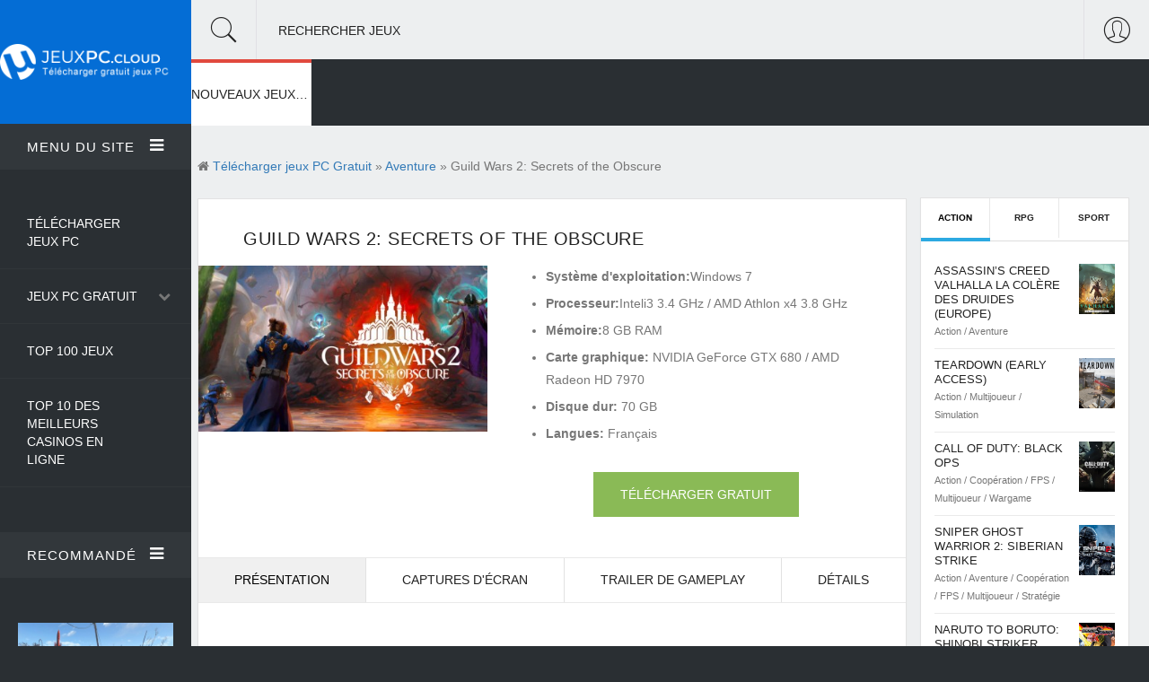

--- FILE ---
content_type: text/html; charset=utf-8
request_url: https://jeuxpc.cloud/181637-guild-wars-2-secrets-of-the-obscure.html
body_size: 11754
content:
<!DOCTYPE html>
<!--[if lt IE 7]><html class="no-js lt-ie9 lt-ie8 lt-ie7"><![endif]-->
<!--[if IE 7]><html class="no-js lt-ie9 lt-ie8"><![endif]-->
<!--[if IE 8]><html class="no-js lt-ie9"><![endif]-->
<!--[if gt IE 8]><!--><html lang="FR" ><!--<![endif]-->
    <head>
		<meta charset="utf-8">
<title>Guild Wars 2: Secrets of the Obscure Télécharger Jeu PC Gratuit</title>
<meta name="description" content="Guild Wars 2: Secrets of the Obscure PC Jeux vidéo gratuit télécharger Version Complete. Guild Wars 2: Secrets of the Obscure Jeu en téléchargement sur PC ou Mac gratuitement en version Française. Guild Wars 2: Secrets of the Obscure Download Torrent Crack - Repack - CorePack.">
<meta name="keywords" content="Guild Wars 2: Secrets of the Obscure télécharger, Guild Wars 2: Secrets of the Obscure Télécharger Jeu PC, Guild Wars 2: Secrets of the Obscure PC gratuit, Guild Wars 2: Secrets of the Obscure Download Torrent">
<meta name="generator" content="DataLife Engine (http://dle-news.ru)">
<meta property="og:site_name" content="Télécharger Jeux PC - Crack. Les nouveaux jeux 2025 gratuit en Français">
<meta property="og:type" content="article">
<meta property="og:title" content="Guild Wars 2: Secrets of the Obscure">
<meta property="og:url" content="https://jeuxpc.cloud/181637-guild-wars-2-secrets-of-the-obscure.html">
<meta property="og:image" content="https://jeuxpc.cloud/uploads/posts/2023-10/1696877237_1.jpg">
<meta property="og:description" content="Description« Guild Wars 2: Secrets of the Obscure » est la toute nouvelle extension de Guild Wars 2.Dans un monde enfin à l'abri de la corruption des dragons ancestraux, de nouvelles menaces émergent en quête de pouvoir. Lancez-vous dans un voyage épique et dévoilez les mystères de la Tour du">
<link rel="search" type="application/opensearchdescription+xml" href="https://jeuxpc.cloud/index.php?do=opensearch" title="Télécharger Jeux PC - Crack. Les nouveaux jeux 2025 gratuit en Français">
<link rel="canonical" href="https://jeuxpc.cloud/181637-guild-wars-2-secrets-of-the-obscure.html">
<link rel="alternate" type="application/rss+xml" title="Télécharger Jeux PC - Crack. Les nouveaux jeux 2025 gratuit en Français" href="https://jeuxpc.cloud/rss.xml">
<link href="/engine/editor/css/default.css?v=e2537" rel="stylesheet" type="text/css">
<script src="/engine/classes/js/jquery.js?v=e2537"></script>
<script src="/engine/classes/js/jqueryui.js?v=e2537" defer></script>
<script src="/engine/classes/js/dle_js.js?v=e2537" defer></script>
<script src="/engine/classes/highslide/highslide.js?v=e2537" defer></script>
<script src="/engine/classes/masha/masha.js?v=e2537" defer></script>
		<meta http-equiv="X-UA-Compatible" content="IE=edge">
        <meta name="HandheldFriendly" content="true">
        <meta name="format-detection" content="telephone=no">
        <meta name="viewport" content="user-scalable=0, initial-scale=1.0, maximum-scale=1.0, width=device-width"> 
        <meta name="apple-mobile-web-app-capable" content="yes">
        <meta name="apple-mobile-web-app-status-bar-style" content="default">

        <link rel="shortcut icon" href="/templates/jeuxpc/images/favicon.png">

        <link rel="stylesheet" href="/templates/jeuxpc/css/engine.css">
        <link rel="stylesheet" href="/templates/jeuxpc/css/highlight.css">
        <link rel="stylesheet" href="/templates/jeuxpc/css/Pe-icon-7-stroke.css">
        <link rel="stylesheet" href="/templates/jeuxpc/css/meanmenu.css">
        <link rel="stylesheet" href="/templates/jeuxpc/css/animate.css">
        <link rel="stylesheet" href="/templates/jeuxpc/css/owl.carousel.css">
        <link rel="stylesheet" href="/templates/jeuxpc/css/owl.theme.css">
        <link rel="stylesheet" href="/templates/jeuxpc/css/lightgallery.min.css">
        <link rel="stylesheet" href="/templates/jeuxpc/css/font-awesome.min.css">
        <link rel="stylesheet" href="/templates/jeuxpc/css/font.css">
        <link rel="stylesheet" href="/templates/jeuxpc/css/bootstrap.min.css">
        <link rel="stylesheet" href="/templates/jeuxpc/css/style.css">
        <link rel="stylesheet" href="/templates/jeuxpc/css/common.css">
        <link rel="stylesheet" href="/templates/jeuxpc/css/responsive.css">
        
        <meta name="google-site-verification" content="5yZhbQFN2csBASLI3P0FB98eQdXKW4t8OMNKA0yc_Yk" />
                        <meta name="msvalidate.01" content="BF4B7A898A34DA05C369ED84D703F9C5" />
        
    </head>
    <body>
       
        <div class="container-fluid" id="container-full">
            <div class="row">

				<div class="col-md-2 no-padding">
    <div id="left-sidebar">
        <div class="sidebar-menu">
            <div class="logo">
                <a href="/"><img src="/templates/jeuxpc/images/logo.png" alt="" /></a>
            </div>

            <div id="menu-area" class="menu-area toogle-sidebar-sections">
                <div class="menu-head">
                    <a href="#0" class="accordion-toggle">Menu du site<span class="toggle-icon"><i class="fa fa-bars"></i></span></a>
                    <div class="accordion-content">
                        <div class="menu-body">
                            <ul>
                                <li><a href="/"> Télécharger Jeux PC</a></li>
                                <li><a href="/">Jeux PC Gratuit</a>
								    <span><i class="fa fa-chevron-down"></i></span>
                                    <ul class="drop-menu">
                                        <li><a href="/autre/">Autre</a></li>
            <li><a href="/arcade/">Arcade</a></li>
            <li><a href="/action/"> Action</a></li>
              <li><a href="/aventure/"> Aventure</a></li>
              <li><a href="/beatem-all/"> Beat'em all</a></li>
                            <li><a href="/cartes-cadeau/">Cartes Cadeau</a></li>
              <li><a href="/coaching/"> Coaching</a></li>
                            <li><a href="/combat/">Combat</a></li>
              <li><a href="/cooperation/">Coopération</a></li>
                            <li><a href="/course/">Course</a></li>
              <li><a href="/fps/">FPS</a></li>
                            <li><a href="/gestion/">Gestion</a></li>
              <li><a href="/mmo/">MMO</a></li>
                            <li><a href="/multijoueur/"> Multijoueur</a></li>
              <li><a href="/plates-formes/">Plates-formes</a></li>
                            <li><a href="/rpg/"> RPG</a></li>
              <li><a href="/shootem-up/">Shoot'em up</a></li>
                            <li><a href="/simulation/"> Simulation</a></li>
              <li><a href="/sport/">Sport</a></li>
                            <li><a href="/strategie/"> Stratégie</a></li>
              <li><a href="/wargame/">Wargame</a></li>
                           
                                       
                                    </ul>
                                </li>
                                 <li><a href="#">Top 100 Jeux</a></li>
                                      <li><a href="https://casinoenlignefr.co/">Top 10 des meilleurs casinos en ligne</a></li>
                             
                              
                            </ul>
                        </div>
                    </div>
                </div>
            </div>

            <div class="latest-post-area toogle-sidebar-sections">
                <div class="latest-post-head">
                    <a href="#0" class="accordion-toggle">Recommandé <span class="toggle-icon"><i class="fa fa-bars"></i></span></a>
                    <div class="accordion-content">
                        <div class="latest-post-body">
                           <div class="post">
    <div class="post-img">
        <div class="img-resp"><a href="https://jeuxpc.cloud/26-fallout-4-goty.html"><img src="/uploads/posts/2020-10/medium/1603814951_fallout-4-goty-edition-wallpaper-1.jpg" alt="Fallout 4 GOTY" alt=""></a></div>
    </div>
    <h3><a href="https://jeuxpc.cloud/26-fallout-4-goty.html">Fallout 4 GOTY </a></h3>
    <span>Action  / Aventure  / FPS  / RPG</span>
</div><div class="post">
    <div class="post-img">
        <div class="img-resp"><a href="https://jeuxpc.cloud/20-the-elder-scrolls-v-skyrim.html"><img src="/uploads/posts/2020-10/medium/1603790013_the-elder-scrolls-v-skyrim-special-edition-wallpaper-1.jpg" alt="The Elder Scrolls V: Skyrim" alt=""></a></div>
    </div>
    <h3><a href="https://jeuxpc.cloud/20-the-elder-scrolls-v-skyrim.html">The Elder Scrolls V: Skyrim </a></h3>
    <span>Action   / Aventure   / RPG</span>
</div><div class="post">
    <div class="post-img">
        <div class="img-resp"><a href="https://jeuxpc.cloud/30-monster-hunter-world.html"><img src="/uploads/posts/2020-10/medium/1603816716_monster-hunter-world-wallpaper-1.jpg" alt="Monster Hunter: World" alt=""></a></div>
    </div>
    <h3><a href="https://jeuxpc.cloud/30-monster-hunter-world.html">Monster Hunter: World </a></h3>
    <span>Action    / Aventure    / Coopération    / Multijoueur    / RPG</span>
</div><div class="post">
    <div class="post-img">
        <div class="img-resp"><a href="https://jeuxpc.cloud/38-football-manager-2021.html"><img src="/uploads/posts/2020-10/medium/1603820858_hp-copy-image-1745x1341_0.jpg" alt="Football Manager 2021" alt=""></a></div>
    </div>
    <h3><a href="https://jeuxpc.cloud/38-football-manager-2021.html">Football Manager 2021 </a></h3>
    <span>Simulation     / Sport</span>
</div><div class="post">
    <div class="post-img">
        <div class="img-resp"><a href="https://jeuxpc.cloud/34-efootball-pes-2021-season-update.html"><img src="/uploads/posts/2020-10/medium/1603817966_efootball-pes-2021-season-update-standard-edition-wallpaper-1.jpg" alt="eFootball PES 2021 Season Update" alt=""></a></div>
    </div>
    <h3><a href="https://jeuxpc.cloud/34-efootball-pes-2021-season-update.html">eFootball PES 2021 Season Update </a></h3>
    <span>Coopération      / Multijoueur      / Simulation      / Sport</span>
</div>
                        </div>
                    </div>
                </div>
            </div>

        </div>
    </div>
</div>

                <div class="col-md-10 no-padding">

                    <div class="top-bar">
    <div class="top-bar-head">

        <div class="search">
            <i class="pe-7s-search showSingle" id="1"></i>
            <p>Rechercher Jeux</p>
        </div>

        <div class="login-user pull-right showSingle" id="2">
            <i class="pe-7s-user"></i>
        </div>

        

    </div>

    <div class="top-bar-body">

        <div class="search-body targetDiv" id="div1"> 
            <form method="post">
                <input type="text" class="form-control no-radius" id="story" name="story" placeholder="Rechercher Jeux">
                <input type="hidden" name="do" value="search">
				<input type="hidden" name="subaction" value="search">
            </form>
        </div>

      
        
        <div class="user-body targetDiv" id="div2">
            <div class="row">
                

<div class="col-md-6">
	<div class="login-account">
		<p>Enter</p>
		<form method="post">
			<div class="form-group">
				<input type="text" class="form-control no-radius" name="login_name" placeholder="Login:">
			</div>
			<div class="input-group">
				<input type="password" class="form-control no-radius" name="login_password" placeholder="password:">
				<span class="input-group-btn">
					<button class="btn btn-default" onclick="submit();" type="submit">OK</button>
				</span>
			</div>
			<input name="login" type="hidden" id="login" value="submit">
		
		</form>
	</div>
</div>

<div class="dashed-divider"></div>



            </div>
        </div>

    </div>
</div>
					<div class="category-nav">
    <div id="mega-menu" class="mega-menu">
        <ul>
            <li id="menu_1" class="mega-menu-li life-style"><a href="/">NOUVEAUX JEUX PC</a>
                
                <ul>
                    <li>
                        <div class="menu-wrapper">
                            <div class="post-tab container-fluid no-padding">
                                    <div class="row margin-zero">
                                        <div class="col-md-3 col-sm-3 no-padding">
                                            <div class="submenu-lists">
                                                <h4>Nouveaux jeux PC <i class="fa fa-gamepad"></i></h4>
                                                <div class="nav">
                                                    <div class="list"><a href="#">Top 100 Jeux</a></div>
                                                   
                                                </div>
                                            </div>
                                        </div>

                                        <div class="col-md-9 col-sm-9">
                                            <div class="tab-content">
                                                <div class="row">
                                                    <div class="col-md-4 col-sm-4  no-padding">
    <div class="menu-post">
        <div class="post">
            <a href="https://jeuxpc.cloud/181861-thief-simulator.html" class="img-resp"><img src="/uploads/posts/2023-10/medium/1697831268_1.jpg" alt="Thief Simulator"></a>
            <h3><a href="https://jeuxpc.cloud/181861-thief-simulator.html">Thief Simulator</a></h3>
        </div>
    </div>
</div><div class="col-md-4 col-sm-4  no-padding">
    <div class="menu-post">
        <div class="post">
            <a href="https://jeuxpc.cloud/181860-darksiders-iii-deluxe-edition.html" class="img-resp"><img src="/uploads/posts/2023-10/medium/1697751074_1.jpg" alt="Darksiders III Deluxe Edition"></a>
            <h3><a href="https://jeuxpc.cloud/181860-darksiders-iii-deluxe-edition.html">Darksiders III Deluxe Edition</a></h3>
        </div>
    </div>
</div><div class="col-md-4 col-sm-4  no-padding">
    <div class="menu-post">
        <div class="post">
            <a href="https://jeuxpc.cloud/181859-marvels-guardians-of-the-galaxy.html" class="img-resp"><img src="/uploads/posts/2023-10/medium/1697750796_1.jpg" alt="Marvel&#039;s Guardians of the Galaxy"></a>
            <h3><a href="https://jeuxpc.cloud/181859-marvels-guardians-of-the-galaxy.html">Marvel&#039;s Guardians of the Galaxy</a></h3>
        </div>
    </div>
</div>
                                                </div>
                                            </div>
                                        </div>
                                    </div>
                            </div>
                        </div>
                    </li>
                </ul>
            </li>
            

        
           




      

           
         
        </ul>
    </div>
</div>

                    <div class="main-content">
					    

                        <div class="main-post-body showfull">
                            <div class="row">
                                <div class="col-md-9 w-100">
                                    <div class="row">
                                        <div class="speedbar" ><i class="fa fa-home"></i> <span itemscope itemtype="https://schema.org/BreadcrumbList"><span itemprop="itemListElement" itemscope itemtype="https://schema.org/ListItem"><meta itemprop="position" content="1"><a href="https://jeuxpc.cloud/" itemprop="item"><span itemprop="name">Télécharger jeux PC Gratuit</span></a></span> &raquo; <span itemprop="itemListElement" itemscope itemtype="https://schema.org/ListItem"><meta itemprop="position" content="2"><a href="https://jeuxpc.cloud/aventure/" itemprop="item"><span itemprop="name">Aventure</span></a></span> &raquo; Guild Wars 2: Secrets of the Obscure</span></div>
                                        <div ><div id='dle-content'>   <div class="single-post">
 
	<div class="article-and-feature post-bottom-content bg-box-shadow each-section" data-scroll-index="0">
		<h1>Guild Wars 2: Secrets of the Obscure</h1>

		

		<div class="single_top">
			<div class="poster_img">
			<a class="highslide" href="https://jeuxpc.cloud/uploads/posts/2023-10/medium/1696877237_1.jpg">
				<img class="img-responsive" src="/uploads/posts/2023-10/medium/1696877237_1.jpg" alt="Guild Wars 2: Secrets of the Obscure">
			</a>
			</div>

			<div class="download_bl">
				<ul>
				    <li><b>Système d'exploitation:</b>Windows 7</li>
				    <li><b>Processeur:</b>Inteli3 3.4 GHz / AMD Athlon x4 3.8 GHz</li>
					<li><b>Mémoire:</b>8 GB RAM</li>
					<li><b>Carte graphique:</b> NVIDIA GeForce GTX 680 / AMD Radeon HD 7970</li>
					<li><b>Disque dur:</b> 70 GB</li>
                    <li><b>Langues:</b> Français</li>
				</ul>

				<div class="download_btns">
					<a href=".download" class="downl btn btn-default btn-green no-radius">TÉLÉCHARGER GRATUIT</a>
				</div>	

			</div>
		</div>
		

		<div  class="single-post-feature">
			<div class="single-post-tab">
				<div role="tabpanel">
					<!-- ___Nav Tabs___ -->
					<ul class="nav nav-tabs" role="tablist">
						<li role="presentation" class="active"><a href="#post-tab-1" aria-controls="post-tab-1" role="tab" data-toggle="tab">Présentation</a></li>
						<li role="presentation"><a href="#post-tab-2" aria-controls="post-tab-2" role="tab" data-toggle="tab">Captures d'écran</a></li>
						<li role="presentation"><a href="#post-tab-3" aria-controls="post-tab-3" role="tab" data-toggle="tab">Trailer de Gameplay</a></li>
						<li role="presentation"><a href="#post-tab-4" aria-controls="post-tab-4" role="tab" data-toggle="tab">Détails</a></li>
					</ul>

					<!-- ___Tab Content___ -->
					<div class="tab-content">

						<div role="tabpanel" class="tab-pane fade in active" id="post-tab-1">
							<div class="row">
								<div class="col-md-12">
                                    <h2> Guild Wars 2: Secrets of the Obscure TÉLÉCHARGER JEU PC GRATUIT</h2><br>
									<h2>Description</h2><span itemprop="description"><b><i>« Guild Wars 2: Secrets of the Obscure » </i></b>est la toute nouvelle extension de Guild Wars 2.<br>Dans un monde enfin à l'abri de la corruption des dragons ancestraux, de nouvelles menaces émergent en quête de pouvoir. Lancez-vous dans un voyage épique et dévoilez les mystères de la Tour du sorcier tout en protégeant les cieux contre des envahisseurs venus des Brumes.</span><h2><b>UNE TOUTE NOUVELLE AVENTURE</b></h2>Découvrez les secrets cachés dans le ciel : la vérité sur la Tour du sorcier et la place de la Tyrie dans le cosmos. Aux côtés de nouveaux alliés dans la Garde astrale, vous lutterez pour défendre la Tyrie contre les ravages des Kryptis, une armée d'étranges envahisseurs venus des Brumes. L'histoire de <b><i>Guild Wars 2: Secrets of the Obscure </i></b>se déroulera en plusieurs épisodes, qui enrichiront le contenu de l'histoire à la sortie puis dans de prochaines mises à jour.<h2><b>LA GARDE ASTRALE</b></h2>Rejoignez la Garde astrale et lancez-vous dans une quête pour sceller les brèches, des déchirures dans la trame de la réalité, tandis que les forces des Kryptis affluent en Tyrie depuis les Brumes, menaçant la paix nouvellement retrouvée. Grâce à la Garde astrale, vous aurez accès à de riches récompenses et vous recevrez des primes pour chasser des proies encore plus mortelles.<h2><b>DES CHOIX DE COMBAT PUISSANTS</b></h2>Faites l'expérience d'une nouvelle flexibilité dans la personnalisation du combat grâce à plusieurs grandes mises à jour du système. Les reliques améliorent votre archétype grâce à des effets supplémentaires spéciaux, associés à un système simplifié et remanié des runes. Déverrouillez des armes jusque-là réservées aux spécialisations d'élite de chaque profession. Dans les prochaines mises à jour, chaque profession pourra utiliser encore plus d'armes lui donnant accès à de toutes nouvelles options de combat.<br><br><b></b><h2><b>DÉPLOYEZ VOS AILES POUR COMBATTRE</b></h2><b></b><br><b><i>« Guild Wars 2: Secrets of the Obscure » </i></b>apporte un nouveau moyen de déverrouiller votre monture dracaille. Vous utiliserez le dracaille et de nouvelles maîtrises pour explorer des cartes aériennes épiques. À la sortie, deux nouvelles zones explorables vous emmèneront dans le ciel de la Tyrie ; une nouvelle carte sera disponible chaque fois que l'histoire progressera dans les prochaines mises à jour.<br><br><b><i>*Veuillez noter que les comptes de jeu Guild Wars 2 existants ne peuvent pas être utilisés par le biais de Steam</i></b>
                                    <br><br>
                                    <div class="download">
    <div class="title">Guild Wars 2: Secrets of the Obscure</div>
    <div class="size_file"><div>Taille<span>70 GB</span></div></div> 
    <div class="btn_download"><a href="/telecharger.php" target="_blank"  rel="nofollow" >TÉLÉCHARGER</a></div>
</div>
                                    
								</div>
							</div>
						</div>
						
						
						<div role="tabpanel" class="tab-pane fade" id="post-tab-2">
							<div class="row">
								<div class="col-md-12">
									<div class="screens-f"></div>
									<div class="screen_hidden"><a class="highslide" href="https://jeuxpc.cloud/uploads/posts/2023-10/1696877243_2.jpg" target="_blank"><img src="/uploads/posts/2023-10/medium/1696877243_2.jpg" alt="" class="fr-dib"></a><br><a class="highslide" href="https://jeuxpc.cloud/uploads/posts/2023-10/1696877248_3.jpg" target="_blank"><img src="/uploads/posts/2023-10/medium/1696877248_3.jpg" alt="" class="fr-dib"></a><br><a class="highslide" href="https://jeuxpc.cloud/uploads/posts/2023-10/1696877224_4.jpg" target="_blank"><img src="/uploads/posts/2023-10/medium/1696877224_4.jpg" alt="" class="fr-dib"></a><br><a class="highslide" href="https://jeuxpc.cloud/uploads/posts/2023-10/1696877268_5.jpg" target="_blank"><img src="/uploads/posts/2023-10/medium/1696877268_5.jpg" alt="" class="fr-dib"></a><br><a class="highslide" href="https://jeuxpc.cloud/uploads/posts/2023-10/1696877252_6.jpg" target="_blank"><img src="/uploads/posts/2023-10/medium/1696877252_6.jpg" alt="" class="fr-dib"></a><br></div>
								</div>
							</div>
						</div>
						
						
						
						<div role="tabpanel" class="tab-pane fade" id="post-tab-3">
							<div class="row">
								<div class="col-md-12">
									<div class="videoWrapper"><!--dle_media_begin:https://youtu.be/ga6HoO9wCM4--><iframe width="356" height="200" src="https://www.youtube.com/embed/ga6HoO9wCM4?feature=oembed" frameborder="0" allow="accelerometer; autoplay; clipboard-write; encrypted-media; gyroscope; picture-in-picture; web-share" allowfullscreen title="Guild Wars 2: Secrets of the Obscure Launch Trailer"></iframe><!--dle_media_end--></div>
								</div>
							</div>
						</div>
						

						
						<div role="tabpanel" class="tab-pane fade" id="post-tab-4">
							<div class="row">
								<div class="col-md-12">
									<h2><br>Configurations</h2><h3>minimale*</h3><ul><li><b>OS:</b>Windows 7 or better (64 bit only)</li><li><b>Processor:</b>Inteli3 3.4 GHz / AMD Athlon x4 3.8 GHz or better</li><li><b>Memory:</b>8 GB RAM</li><li><b>Graphics:</b>NVIDIA GeForce GTX 680 / AMD Radeon HD 7970</li><li><b>DirectX:</b>Version 11</li><li><b>Network:</b>Broadband Internet connection</li><li><b>Storage:</b>70 GB available space</li></ul><br>
								</div>
							</div>
						</div>
						

					</div>
					<!-- End Tab Content -->

				
				</div>

			</div>
		
		</div>

	

		<div class="post-meta fx-row">
			<div class="tags">
				<ul class="tag-mobile">
					<li>Catégorie:</li>
					<li><a href="https://jeuxpc.cloud/aventure/">Aventure</a> / <a href="https://jeuxpc.cloud/rpg/">RPG</a></li>
				</ul>
			</div>
            
		</div>

	

	</div>
	
	
	<div data-scroll-index="4" class="each-section comments"><h3>Jeux similaires:</h3></div>
	<div class="row related"><div class="col-md-4 col-sm-4">
    <div class="post-bottom-content news_width_auto">
        <div class="img-resp"><a href="https://jeuxpc.cloud/1446-guild-wars-eye-of-the-north.html"><img src="/uploads/posts/2020-12/1607114620_guild-wars-eye-of-the-north-cover.jpg" alt="Guild Wars: Eye of The North" ></a></div>
        <h3><a href="https://jeuxpc.cloud/1446-guild-wars-eye-of-the-north.html">Guild Wars: Eye of The North</a></h3>
    </div>
</div><div class="col-md-4 col-sm-4">
    <div class="post-bottom-content news_width_auto">
        <div class="img-resp"><a href="https://jeuxpc.cloud/237-guild-wars-2-path-of-fire.html"><img src="/uploads/posts/2020-11/1604396411_guild-wars-2-path-of-fire-deluxe-edition-cover.jpg" alt="Guild Wars 2: Path of Fire" ></a></div>
        <h3><a href="https://jeuxpc.cloud/237-guild-wars-2-path-of-fire.html">Guild Wars 2: Path of Fire</a></h3>
    </div>
</div><div class="col-md-4 col-sm-4">
    <div class="post-bottom-content news_width_auto">
        <div class="img-resp"><a href="https://jeuxpc.cloud/2454-lego-star-wars-le-reveil-de-la-force-deluxe-edition.html"><img src="/uploads/posts/2021-05/1620123626_lego-star-wars-le-reveil-de-la-force-deluxe-edition-cover.jpg" alt="LEGO Star Wars: le Réveil de la Force Deluxe Edition" ></a></div>
        <h3><a href="https://jeuxpc.cloud/2454-lego-star-wars-le-reveil-de-la-force-deluxe-edition.html">LEGO Star Wars: le Réveil de la Force Deluxe Edition</a></h3>
    </div>
</div><div class="col-md-4 col-sm-4">
    <div class="post-bottom-content news_width_auto">
        <div class="img-resp"><a href="https://jeuxpc.cloud/2295-assassins-creed-origins-gold-edition-europe.html"><img src="/uploads/posts/2021-04/1619602107_assassins-creed-origins-gold-edition-cover.jpg" alt="Assassin&#039;s Creed: Origins Gold Edition (Europe)" ></a></div>
        <h3><a href="https://jeuxpc.cloud/2295-assassins-creed-origins-gold-edition-europe.html">Assassin&#039;s Creed: Origins Gold Edition (Europe)</a></h3>
    </div>
</div><div class="col-md-4 col-sm-4">
    <div class="post-bottom-content news_width_auto">
        <div class="img-resp"><a href="https://jeuxpc.cloud/4673-elex-ii.html"><img src="/uploads/posts/2022-01/1642797187_elex-ii-pc-jeu-steam-cover.jpg" alt="Elex II" ></a></div>
        <h3><a href="https://jeuxpc.cloud/4673-elex-ii.html">Elex II</a></h3>
    </div>
</div><div class="col-md-4 col-sm-4">
    <div class="post-bottom-content news_width_auto">
        <div class="img-resp"><a href="https://jeuxpc.cloud/726-unravel-two-xbox-one.html"><img src="/uploads/posts/2020-11/1605811434_unravel-two-xbox-one-cover.jpg" alt="Unravel Two Xbox ONE" ></a></div>
        <h3><a href="https://jeuxpc.cloud/726-unravel-two-xbox-one.html">Unravel Two Xbox ONE</a></h3>
    </div>
</div></div>
	

	

</div></div></div>
                                    </div>
                                </div>

								<div class="text-center">
    <div class="col-md-3 col-sm-12 news_sidebar">
        <div class="sidebar">
            <div class="row">
                <div class="col-lg-12 col-md-12 col-sm-6 col-xs-12 news_margin_first_child_top_out">
                    <div class="sidebar-widget sidebar-tab">
                        <div role="tabpanel">

                            <ul class="nav nav-tabs" role="tablist">
                                <li role="presentation" class="active"><a href="#games" aria-controls="games" role="tab" data-toggle="tab">Action</a></li>
                                <li role="presentation"><a href="#soft" aria-controls="soft" role="tab" data-toggle="tab">RPG</a></li>
                                <li role="presentation"><a href="#music" aria-controls="music" role="tab" data-toggle="tab">Sport</a></li>
                            </ul>

                            <div class="tab-content">

                                <div role="tabpanel" class="tab-pane fade in active" id="games">
                                    <ul>
                                        <li>
    <div class="media">
        <div class="media-body media-left">
            <h3><a href="https://jeuxpc.cloud/5266-assassins-creed-valhalla-la-colere-des-druides-europe.html">Assassin’s Creed Valhalla La Colère des Druides (Europe)</a></h3>
            <span>Action          / Aventure</span>
        </div>
        <div class="media-right">
            <img class="img-responsive" src="/uploads/posts/2022-02/1644513963_jeu-uplay-assassine28099s-creed-valhalla-la-colere-des-druides-cover.jpg" alt="Assassin’s Creed Valhalla La Colère des Druides (Europe)" style="height:auto;">
        </div>
    </div>
</li><li>
    <div class="media">
        <div class="media-body media-left">
            <h3><a href="https://jeuxpc.cloud/3223-teardown-early-access.html">Teardown (Early Access)</a></h3>
            <span>Action           / Multijoueur           / Simulation</span>
        </div>
        <div class="media-right">
            <img class="img-responsive" src="/uploads/posts/2021-05/1621712737_teardown-early-access-cover.jpg" alt="Teardown (Early Access)" style="height:auto;">
        </div>
    </div>
</li><li>
    <div class="media">
        <div class="media-body media-left">
            <h3><a href="https://jeuxpc.cloud/2390-call-of-duty-black-ops.html">Call of Duty: Black Ops</a></h3>
            <span>Action            / Coopération            / FPS            / Multijoueur            / Wargame</span>
        </div>
        <div class="media-right">
            <img class="img-responsive" src="/uploads/posts/2021-04/1619808989_call-of-duty-black-ops-cover.jpg" alt="Call of Duty: Black Ops" style="height:auto;">
        </div>
    </div>
</li><li>
    <div class="media">
        <div class="media-body media-left">
            <h3><a href="https://jeuxpc.cloud/1285-sniper-ghost-warrior-2-siberian-strike.html">Sniper Ghost Warrior 2: Siberian Strike</a></h3>
            <span>Action             / Aventure             / Coopération             / FPS             / Multijoueur             / Stratégie</span>
        </div>
        <div class="media-right">
            <img class="img-responsive" src="/uploads/posts/2020-12/1606946714_sniper-ghost-warrior-2-siberian-strike-cover.jpg" alt="Sniper Ghost Warrior 2: Siberian Strike" style="height:auto;">
        </div>
    </div>
</li><li>
    <div class="media">
        <div class="media-body media-left">
            <h3><a href="https://jeuxpc.cloud/177-naruto-to-boruto-shinobi-striker.html">Naruto to Boruto: Shinobi Striker</a></h3>
            <span>Action              / Coopération              / Multijoueur              / RPG</span>
        </div>
        <div class="media-right">
            <img class="img-responsive" src="/uploads/posts/2020-11/1604254063_naruto-to-boruto-shinobi-striker-cover.jpg" alt="Naruto to Boruto: Shinobi Striker" style="height:auto;">
        </div>
    </div>
</li><li>
    <div class="media">
        <div class="media-body media-left">
            <h3><a href="https://jeuxpc.cloud/73-naruto-shippuden-ultimate-ninja-storm-4.html">Naruto Shippuden: Ultimate Ninja Storm 4</a></h3>
            <span>Action               / Aventure               / Coopération               / Multijoueur</span>
        </div>
        <div class="media-right">
            <img class="img-responsive" src="/uploads/posts/2020-10/1603878418_naruto-shippuden-ultimate-ninja-storm-4-cover.jpg" alt="Naruto Shippuden: Ultimate Ninja Storm 4" style="height:auto;">
        </div>
    </div>
</li><li>
    <div class="media">
        <div class="media-body media-left">
            <h3><a href="https://jeuxpc.cloud/20-the-elder-scrolls-v-skyrim.html">The Elder Scrolls V: Skyrim</a></h3>
            <span>Action                / Aventure                / RPG</span>
        </div>
        <div class="media-right">
            <img class="img-responsive" src="/uploads/posts/2020-10/1603789950_the-elder-scrolls-v-skyrim-special-edition-cover.jpg" alt="The Elder Scrolls V: Skyrim" style="height:auto;">
        </div>
    </div>
</li><li>
    <div class="media">
        <div class="media-body media-left">
            <h3><a href="https://jeuxpc.cloud/1324-my-hero-ones-justice.html">My hero one&#039;s justice</a></h3>
            <span>Action                 / Combat                 / Coopération                 / Multijoueur</span>
        </div>
        <div class="media-right">
            <img class="img-responsive" src="/uploads/posts/2020-12/1607005258_my-hero-ones-justice-cover.jpg" alt="My hero one&#039;s justice" style="height:auto;">
        </div>
    </div>
</li><li>
    <div class="media">
        <div class="media-body media-left">
            <h3><a href="https://jeuxpc.cloud/16-watch-dogs-legion.html">Watch Dogs Legion</a></h3>
            <span>Action                  / Aventure                  / Coopération                  / Multijoueur</span>
        </div>
        <div class="media-right">
            <img class="img-responsive" src="/uploads/posts/2020-10/1603788703_watch-dogs-legion-cover.jpg" alt="Watch Dogs Legion" style="height:auto;">
        </div>
    </div>
</li><li>
    <div class="media">
        <div class="media-body media-left">
            <h3><a href="https://jeuxpc.cloud/3222-door-kickers-2-task-force-north-early-access.html">Door Kickers 2: Task Force North (Early Access)</a></h3>
            <span>Action                   / Simulation                   / Stratégie</span>
        </div>
        <div class="media-right">
            <img class="img-responsive" src="/uploads/posts/2021-05/1621712444_door-kickers-2-task-force-north-early-access-cover.jpg" alt="Door Kickers 2: Task Force North (Early Access)" style="height:auto;">
        </div>
    </div>
</li>
                                    </ul>
                                </div>

                                <div role="tabpanel" class="tab-pane fade" id="soft">
                                    <ul>
                                        <li>
    <div class="media">
        <div class="media-body media-left">
            <h3><a href="https://jeuxpc.cloud/181864-pathfinder-wrath-of-the-righteous-enhanced-edition.html">Pathfinder: Wrath of the Righteous Enhanced Edition</a></h3>
            <span>Aventure                    / RPG                    / Stratégie</span>
        </div>
        <div class="media-right">
            <img class="img-responsive" src="/uploads/posts/2023-10/medium/1697832202_1.jpg" alt="Pathfinder: Wrath of the Righteous Enhanced Edition" style="height:auto;">
        </div>
    </div>
</li><li>
    <div class="media">
        <div class="media-body media-left">
            <h3><a href="https://jeuxpc.cloud/177-naruto-to-boruto-shinobi-striker.html">Naruto to Boruto: Shinobi Striker</a></h3>
            <span>Action                     / Coopération                     / Multijoueur                     / RPG</span>
        </div>
        <div class="media-right">
            <img class="img-responsive" src="/uploads/posts/2020-11/1604254063_naruto-to-boruto-shinobi-striker-cover.jpg" alt="Naruto to Boruto: Shinobi Striker" style="height:auto;">
        </div>
    </div>
</li><li>
    <div class="media">
        <div class="media-body media-left">
            <h3><a href="https://jeuxpc.cloud/20-the-elder-scrolls-v-skyrim.html">The Elder Scrolls V: Skyrim</a></h3>
            <span>Action                      / Aventure                      / RPG</span>
        </div>
        <div class="media-right">
            <img class="img-responsive" src="/uploads/posts/2020-10/1603789950_the-elder-scrolls-v-skyrim-special-edition-cover.jpg" alt="The Elder Scrolls V: Skyrim" style="height:auto;">
        </div>
    </div>
</li><li>
    <div class="media">
        <div class="media-body media-left">
            <h3><a href="https://jeuxpc.cloud/24-horizon-zero-dawn.html">Horizon Zero Dawn</a></h3>
            <span>Coaching                       / RPG</span>
        </div>
        <div class="media-right">
            <img class="img-responsive" src="/uploads/posts/2020-10/1603791754_horizon-zero-dawn-complete-edition-cover.jpg" alt="Horizon Zero Dawn" style="height:auto;">
        </div>
    </div>
</li><li>
    <div class="media">
        <div class="media-body media-left">
            <h3><a href="https://jeuxpc.cloud/26-fallout-4-goty.html">Fallout 4 GOTY</a></h3>
            <span>Action                        / Aventure                        / FPS                        / RPG</span>
        </div>
        <div class="media-right">
            <img class="img-responsive" src="/uploads/posts/2020-10/1603814826_fallout-4-goty-edition-cover.jpg" alt="Fallout 4 GOTY" style="height:auto;">
        </div>
    </div>
</li><li>
    <div class="media">
        <div class="media-body media-left">
            <h3><a href="https://jeuxpc.cloud/21-squad.html">Squad</a></h3>
            <span>Action                         / Coopération                         / FPS                         / RPG                         / Simulation</span>
        </div>
        <div class="media-right">
            <img class="img-responsive" src="/uploads/posts/2020-10/1603790302_squad-cover.jpg" alt="Squad" style="height:auto;">
        </div>
    </div>
</li><li>
    <div class="media">
        <div class="media-body media-left">
            <h3><a href="https://jeuxpc.cloud/11-minecraft.html">Minecraft</a></h3>
            <span>Multijoueur                          / RPG</span>
        </div>
        <div class="media-right">
            <img class="img-responsive" src="/uploads/posts/2020-10/1603785504_minecraft-cover.jpg" alt="Minecraft" style="height:auto;">
        </div>
    </div>
</li><li>
    <div class="media">
        <div class="media-body media-left">
            <h3><a href="https://jeuxpc.cloud/30-monster-hunter-world.html">Monster Hunter: World</a></h3>
            <span>Action                           / Aventure                           / Coopération                           / Multijoueur                           / RPG</span>
        </div>
        <div class="media-right">
            <img class="img-responsive" src="/uploads/posts/2020-10/1603816694_monster-hunter-world-cover.jpg" alt="Monster Hunter: World" style="height:auto;">
        </div>
    </div>
</li><li>
    <div class="media">
        <div class="media-body media-left">
            <h3><a href="https://jeuxpc.cloud/89-mount-amp-blade-ii-bannerlord.html">Mount &amp; Blade II: Bannerlord</a></h3>
            <span>Action                            / Aventure                            / Coopération                            / Multijoueur                            / RPG                            / Simulation</span>
        </div>
        <div class="media-right">
            <img class="img-responsive" src="/uploads/posts/2020-10/1603885845_mount-blade-ii-bannerlord-early-access-cover.jpg" alt="Mount &amp; Blade II: Bannerlord" style="height:auto;">
        </div>
    </div>
</li><li>
    <div class="media">
        <div class="media-body media-left">
            <h3><a href="https://jeuxpc.cloud/2894-jojos-bizarre-adventure-last-survivor.html">JoJo&#039;s Bizarre Adventure: Last Survivor</a></h3>
            <span>Action                             / Aventure                             / Combat                             / RPG</span>
        </div>
        <div class="media-right">
            <img class="img-responsive" src="/uploads/posts/2021-05/1621269220_jojos-bizarre-adventure-last-survivor-cover.jpg" alt="JoJo&#039;s Bizarre Adventure: Last Survivor" style="height:auto;">
        </div>
    </div>
</li>
                                    </ul>
                                </div>

                                <div role="tabpanel" class="tab-pane fade" id="music">
                                    <ul>
                                        <li>
    <div class="media">
        <div class="media-body media-left">
            <h3><a href="https://jeuxpc.cloud/8-fifa-21.html">FIFA 21</a></h3>
            <span>Multijoueur                              / Simulation                              / Sport</span>
        </div>
        <div class="media-right">
            <img class="img-responsive" src="/uploads/posts/2020-10/1603745048_fifa-21-cover.jpg" alt="FIFA 21" style="height:auto;">
        </div>
    </div>
</li><li>
    <div class="media">
        <div class="media-body media-left">
            <h3><a href="https://jeuxpc.cloud/14-forza-horizon-4.html">Forza Horizon 4</a></h3>
            <span>Course                               / Sport</span>
        </div>
        <div class="media-right">
            <img class="img-responsive" src="/uploads/posts/2020-10/1603787296_forza-horizon-4-pc-xbox-one-cover.jpg" alt="Forza Horizon 4" style="height:auto;">
        </div>
    </div>
</li><li>
    <div class="media">
        <div class="media-body media-left">
            <h3><a href="https://jeuxpc.cloud/2966-f1-2021.html">F1 2021</a></h3>
            <span>Course                                / Multijoueur                                / Simulation                                / Sport</span>
        </div>
        <div class="media-right">
            <img class="img-responsive" src="/uploads/posts/2021-05/1621366455_f1-2021-cover.jpg" alt="F1 2021" style="height:auto;">
        </div>
    </div>
</li><li>
    <div class="media">
        <div class="media-body media-left">
            <h3><a href="https://jeuxpc.cloud/38-football-manager-2021.html">Football Manager 2021</a></h3>
            <span>Simulation                                 / Sport</span>
        </div>
        <div class="media-right">
            <img class="img-responsive" src="/uploads/posts/2020-10/1603818766_football-manager-2021-cover.jpg" alt="Football Manager 2021" style="height:auto;">
        </div>
    </div>
</li><li>
    <div class="media">
        <div class="media-body media-left">
            <h3><a href="https://jeuxpc.cloud/44-fall-guys-ultimate-knockout.html">Fall Guys: Ultimate Knockout</a></h3>
            <span>Action                                  / Coopération                                  / Multijoueur                                  / Sport</span>
        </div>
        <div class="media-right">
            <img class="img-responsive" src="/uploads/posts/2020-10/1603820365_fall-guys-ultimate-knockout-cover.jpg" alt="Fall Guys: Ultimate Knockout" style="height:auto;">
        </div>
    </div>
</li><li>
    <div class="media">
        <div class="media-body media-left">
            <h3><a href="https://jeuxpc.cloud/34-efootball-pes-2021-season-update.html">eFootball PES 2021 Season Update</a></h3>
            <span>Coopération                                   / Multijoueur                                   / Simulation                                   / Sport</span>
        </div>
        <div class="media-right">
            <img class="img-responsive" src="/uploads/posts/2020-10/1603817847_efootball-pes-2021-season-update-standard-edition-cover.jpg" alt="eFootball PES 2021 Season Update" style="height:auto;">
        </div>
    </div>
</li><li>
    <div class="media">
        <div class="media-body media-left">
            <h3><a href="https://jeuxpc.cloud/181590-ea-sports-fc-24.html">EA Sports FC 24</a></h3>
            <span>Simulation                                    / Sport</span>
        </div>
        <div class="media-right">
            <img class="img-responsive" src="/uploads/posts/2023-10/medium/1696783387_1.jpg" alt="EA Sports FC 24" style="height:auto;">
        </div>
    </div>
</li><li>
    <div class="media">
        <div class="media-body media-left">
            <h3><a href="https://jeuxpc.cloud/3220-dirt-5-year-1-upgrade.html">DIRT 5 - Year 1 Upgrade</a></h3>
            <span>Aventure                                     / Course                                     / Simulation                                     / Sport                                     / Stratégie</span>
        </div>
        <div class="media-right">
            <img class="img-responsive" src="/uploads/posts/2021-05/1621711923_dirt-5-year-1-upgrade-cover.jpg" alt="DIRT 5 - Year 1 Upgrade" style="height:auto;">
        </div>
    </div>
</li><li>
    <div class="media">
        <div class="media-body media-left">
            <h3><a href="https://jeuxpc.cloud/42-f1-2020.html">F1 2020</a></h3>
            <span>Course                                      / Gestion                                      / Multijoueur                                      / Simulation                                      / Sport</span>
        </div>
        <div class="media-right">
            <img class="img-responsive" src="/uploads/posts/2020-10/1603819943_f1-2020-cover.jpg" alt="F1 2020" style="height:auto;">
        </div>
    </div>
</li><li>
    <div class="media">
        <div class="media-body media-left">
            <h3><a href="https://jeuxpc.cloud/13-les-sims-4-escapade-enneigee.html">Les Sims 4: Escapade enneigée</a></h3>
            <span>Simulation                                       / Sport</span>
        </div>
        <div class="media-right">
            <img class="img-responsive" src="/uploads/posts/2020-10/1603799625_ekszfu1xuaevqay_thumb_jpg_dadcdaa8e41ed7ae95f3ad6dc55aaa71.jpg" alt="Les Sims 4: Escapade enneigée" style="height:auto;">
        </div>
    </div>
</li>
                                    </ul>
                                </div>

                            </div>
                        </div>
                    </div>
                </div>

               
              

                


            </div>
        </div>
    </div>
</div>
                                
                            </div>
                        </div>
                    </div> 

					<div class="bottom-trending-post">
    <h2 class="text-center">JEUX LES PLUS VUES</h2>
    <div id="trend-post" class="trend-post">
        <div class="post item">
    <a href="https://jeuxpc.cloud/5266-assassins-creed-valhalla-la-colere-des-druides-europe.html">
        <div class="img-resp"><img src="/uploads/posts/2022-02/medium/1644514105_jeu-uplay-assassine28099s-creed-valhalla-la-colere-des-druides-wallpaper-1.jpg" alt="Assassin’s Creed Valhalla La Colère des Druides (Europe)" alt=""></div>
        <div class="overlay">
            <h3>Assassin’s Creed Valhalla La Colère des Druides (Europe)</h3>
        </div>
    </a>
</div><div class="post item">
    <a href="https://jeuxpc.cloud/181864-pathfinder-wrath-of-the-righteous-enhanced-edition.html">
        <div class="img-resp"><img src="/uploads/posts/2023-10/medium/1697832268_2.jpg" alt="Pathfinder: Wrath of the Righteous Enhanced Edition" alt=""></div>
        <div class="overlay">
            <h3>Pathfinder: Wrath of the Righteous Enhanced Edition</h3>
        </div>
    </a>
</div><div class="post item">
    <a href="https://jeuxpc.cloud/8-fifa-21.html">
        <div class="img-resp"><img src="/uploads/posts/2020-10/1603797216_default_2020-07-22_66abfdb0-7500-4e7d-a61c-8cad46ddb6c4.png" alt="FIFA 21" alt=""></div>
        <div class="overlay">
            <h3>FIFA 21</h3>
        </div>
    </a>
</div><div class="post item">
    <a href="https://jeuxpc.cloud/3223-teardown-early-access.html">
        <div class="img-resp"><img src="/uploads/posts/2021-05/medium/1621712849_teardown-early-access-wallpaper-1.jpg" alt="Teardown (Early Access)" alt=""></div>
        <div class="overlay">
            <h3>Teardown (Early Access)</h3>
        </div>
    </a>
</div><div class="post item">
    <a href="https://jeuxpc.cloud/14-forza-horizon-4.html">
        <div class="img-resp"><img src="/uploads/posts/2020-10/medium/1603787374_forza-horizon-4-pc-xbox-one-wallpaper-1.jpg" alt="Forza Horizon 4" alt=""></div>
        <div class="overlay">
            <h3>Forza Horizon 4</h3>
        </div>
    </a>
</div><div class="post item">
    <a href="https://jeuxpc.cloud/2390-call-of-duty-black-ops.html">
        <div class="img-resp"><img src="/uploads/posts/2021-04/medium/1619809101_call-of-duty-black-ops-wallpaper-1.jpg" alt="Call of Duty: Black Ops" alt=""></div>
        <div class="overlay">
            <h3>Call of Duty: Black Ops</h3>
        </div>
    </a>
</div><div class="post item">
    <a href="https://jeuxpc.cloud/1285-sniper-ghost-warrior-2-siberian-strike.html">
        <div class="img-resp"><img src="/uploads/posts/2020-12/medium/1606946805_sniper-ghost-warrior-2-siberian-strike-wallpaper-1.jpg" alt="Sniper Ghost Warrior 2: Siberian Strike" alt=""></div>
        <div class="overlay">
            <h3>Sniper Ghost Warrior 2: Siberian Strike</h3>
        </div>
    </a>
</div><div class="post item">
    <a href="https://jeuxpc.cloud/177-naruto-to-boruto-shinobi-striker.html">
        <div class="img-resp"><img src="/uploads/posts/2020-11/medium/1604254076_naruto-to-boruto-shinobi-striker-wallpaper-1.jpg" alt="Naruto to Boruto: Shinobi Striker" alt=""></div>
        <div class="overlay">
            <h3>Naruto to Boruto: Shinobi Striker</h3>
        </div>
    </a>
</div><div class="post item">
    <a href="https://jeuxpc.cloud/73-naruto-shippuden-ultimate-ninja-storm-4.html">
        <div class="img-resp"><img src="/uploads/posts/2020-10/medium/1603878440_naruto-shippuden-ultimate-ninja-storm-4-wallpaper-1.jpg" alt="Naruto Shippuden: Ultimate Ninja Storm 4" alt=""></div>
        <div class="overlay">
            <h3>Naruto Shippuden: Ultimate Ninja Storm 4</h3>
        </div>
    </a>
</div><div class="post item">
    <a href="https://jeuxpc.cloud/20-the-elder-scrolls-v-skyrim.html">
        <div class="img-resp"><img src="/uploads/posts/2020-10/medium/1603790013_the-elder-scrolls-v-skyrim-special-edition-wallpaper-1.jpg" alt="The Elder Scrolls V: Skyrim" alt=""></div>
        <div class="overlay">
            <h3>The Elder Scrolls V: Skyrim</h3>
        </div>
    </a>
</div><div class="post item">
    <a href="https://jeuxpc.cloud/882-naruto-shippuden-ultimate-ninja-storm-2.html">
        <div class="img-resp"><img src="/uploads/posts/2020-11/medium/1606339799_naruto-shippuden-ultimate-ninja-storm-2-wallpaper-1.jpg" alt="Naruto Shippuden: Ultimate Ninja STORM 2" alt=""></div>
        <div class="overlay">
            <h3>Naruto Shippuden: Ultimate Ninja STORM 2</h3>
        </div>
    </a>
</div><div class="post item">
    <a href="https://jeuxpc.cloud/1324-my-hero-ones-justice.html">
        <div class="img-resp"><img src="/uploads/posts/2020-12/medium/1607005258_my-hero-ones-justice-wallpaper-1.jpg" alt="My hero one&#039;s justice" alt=""></div>
        <div class="overlay">
            <h3>My hero one&#039;s justice</h3>
        </div>
    </a>
</div>
    </div>
</div>

<div class="bottom container-fluid">
    <div class="row">
        <div class="col-lg-4 col-md-6 col-sm-6 col-xs-12 no-padding">
            <div class="useful-links widget">
                <h3>Liens utiles</h3>
                <ul class="pull-left">
                    <li><a href="/">Jeux PC</a></li>
                        
                    
                    	 
                    
                   
                    
                </ul>
                <ul class="pull-right">
                   
                </ul>
            </div>
        </div>

        <div class="col-lg-4 col-md-6 col-sm-6 col-xs-12">
            <div class="bottom-contact widget">
                <h1>Télécharger  jeux PC</h1>
                <div class="contact-info">
Le monde des jeux informatiques est vaste et diversifié. Il y a beaucoup de nouveaux produits sur le marché, comment naviguer et choisir? Il ne suffit pas de se prononcer sur un projet spécifique, il faut obtenir un produit de haute qualité et ne pas être déçu. Les jeux PC gratuit peuvent être téléchargés en torrent ici. Nous ne collectons que les versions les plus intéressantes et de la plus haute qualité. Vous pouvez parcourir tout le catalogue de jeux et choisir le RePack que vous aimez.         Jeuxpc.cloud est le meilleur site de confiance pour le téléchargement de jeux, sûr, public.       </div>
            </div>
        </div>

        <div class="col-lg-4 col-md-6 col-sm-6 col-xs-12">
            <div class="bottom-social widget">
                <h3>Nous sommes dans les réseaux sociaux</h3>
                <div class="social-icon">
                    <ul>
                        <li>
                            <a href="#0" class="connect-with-us facebook">
                                <i class="fa fa-facebook"></i>
                            </a>
                        </li>

                        <li>
                            <a href="#0" class="connect-with-us twitter">
                                <i class="fa fa-twitter"></i>
                            </a>
                        </li>

                        <li>
                            <a href="#0" class="connect-with-us youtube">
                                <i class="fa fa-youtube-play"></i>
                            </a>
                        </li>
                        <li>
                            <a href="#0" class="connect-with-us instagram">
                                <i class="fa fa-instagram"></i>
                            </a>
                        </li>
                    </ul>
                </div>
                <p></p>
            </div>
        </div>
    </div>
</div>

<div class="footer text-center">
    <p>Copyrights © 2024. Jeuxpc.cloud.  Télécharger tous les jeux PC Gratuit</p>
</div>

                </div>
            </div>
        </div>
        
        <script src="/templates/jeuxpc/js/lib.js"></script>
        <script src="/templates/jeuxpc/js/modernizr-2.6.2.min.js"></script>
        <script src="/templates/jeuxpc/js/owl.carousel.min.js"></script>
        <script src="/templates/jeuxpc/js/bootstrap.min.js"></script>	
        <script src="/templates/jeuxpc/js/wow.min.js"></script>
        <script src="/templates/jeuxpc/js/jquery.meanmenu.min.js"></script>
        <script src="/templates/jeuxpc/js/jquery.jscroll.js"></script>
        <script src="/templates/jeuxpc/js/lightgallery-all.min.js"></script>
        <script src="/templates/jeuxpc/js/scripts.min.js"></script>
		<script>
<!--
var dle_root       = '/';
var dle_admin      = '';
var dle_login_hash = 'caac7308f1b9b0cf10fb9638bf95591c3fdbad23';
var dle_group      = 5;
var dle_skin       = 'jeuxpc';
var dle_wysiwyg    = '1';
var quick_wysiwyg  = '1';
var dle_min_search = '4';
var dle_act_lang   = ["Yes", "No", "Enter", "Cancel", "Save", "Delete", "Loading. Please, wait..."];
var menu_short     = 'Quick edit';
var menu_full      = 'Full edit';
var menu_profile   = 'View profile';
var menu_send      = 'Send message';
var menu_uedit     = 'Admin Center';
var dle_info       = 'Information';
var dle_confirm    = 'Confirm';
var dle_prompt     = 'Enter the information';
var dle_req_field  = 'Please fill in all the required fields';
var dle_del_agree  = 'Are you sure you want to delete it? This action cannot be undone';
var dle_spam_agree = 'Are you sure you want to mark the user as a spammer? This will remove all his comments';
var dle_c_title    = 'Send a complaint';
var dle_complaint  = 'Enter the text of your complaint to the Administration:';
var dle_mail       = 'Your e-mail:';
var dle_big_text   = 'Highlighted section of text is too large.';
var dle_orfo_title = 'Enter a comment to the detected error on the page for Administration ';
var dle_p_send     = 'Send';
var dle_p_send_ok  = 'Notification has been sent successfully ';
var dle_save_ok    = 'Changes are saved successfully. Refresh the page?';
var dle_reply_title= 'Reply to the comment';
var dle_tree_comm  = '0';
var dle_del_news   = 'Delete article';
var dle_sub_agree  = 'Do you really want to subscribe to this article’s comments?';
var dle_captcha_type  = '0';
var DLEPlayerLang     = {prev: 'Previous',next: 'Next',play: 'Play',pause: 'Pause',mute: 'Mute', unmute: 'Unmute', settings: 'Settings', enterFullscreen: 'Enable full screen mode', exitFullscreen: 'Disable full screen mode', speed: 'Speed', normal: 'Normal', quality: 'Quality', pip: 'PiP mode'};
var allow_dle_delete_news   = false;
var dle_search_delay   = false;
var dle_search_value   = '';
jQuery(function($){
FastSearch();

hs.graphicsDir = '/engine/classes/highslide/graphics/';
hs.wrapperClassName = 'rounded-white';
hs.outlineType = 'rounded-white';
hs.numberOfImagesToPreload = 0;
hs.captionEval = 'this.thumb.alt';
hs.showCredits = false;
hs.align = 'center';
hs.transitions = ['expand', 'crossfade'];

hs.lang = { loadingText : 'Loading...', playTitle : 'Watch slideshow (space) ', pauseTitle:'Pause', previousTitle : 'Previous image', nextTitle :'Next Image',moveTitle :'Move', closeTitle :'Close (Esc)',fullExpandTitle:'Enlarge to full size',restoreTitle:'Click to close image. Click and hold to move.',focusTitle:'Focus',loadingTitle:'Click to cancel'
};
hs.slideshowGroup='fullnews'; hs.addSlideshow({slideshowGroup: 'fullnews', interval: 4000, repeat: false, useControls: true, fixedControls: 'fit', overlayOptions: { opacity: .75, position: 'bottom center', hideOnMouseOut: true } });

});
//-->
</script>

        <!-- Yandex.Metrika counter -->
<script type="text/javascript" >
   (function(m,e,t,r,i,k,a){m[i]=m[i]||function(){(m[i].a=m[i].a||[]).push(arguments)};
   m[i].l=1*new Date();k=e.createElement(t),a=e.getElementsByTagName(t)[0],k.async=1,k.src=r,a.parentNode.insertBefore(k,a)})
   (window, document, "script", "https://mc.yandex.ru/metrika/tag.js", "ym");

   ym(68757043, "init", {
        clickmap:true,
        trackLinks:true,
        accurateTrackBounce:true
   });
</script>
<noscript><div><img src="https://mc.yandex.ru/watch/68757043" style="position:absolute; left:-9999px;" alt="" /></div></noscript>
<!-- /Yandex.Metrika counter -->
        
    <script defer src="https://static.cloudflareinsights.com/beacon.min.js/vcd15cbe7772f49c399c6a5babf22c1241717689176015" integrity="sha512-ZpsOmlRQV6y907TI0dKBHq9Md29nnaEIPlkf84rnaERnq6zvWvPUqr2ft8M1aS28oN72PdrCzSjY4U6VaAw1EQ==" data-cf-beacon='{"version":"2024.11.0","token":"f8a8ce2120ef495082f3803185b8ebb6","r":1,"server_timing":{"name":{"cfCacheStatus":true,"cfEdge":true,"cfExtPri":true,"cfL4":true,"cfOrigin":true,"cfSpeedBrain":true},"location_startswith":null}}' crossorigin="anonymous"></script>
</body>
</html>
<!-- DataLife Engine Copyright SoftNews Media Group (http://dle-news.ru) -->


--- FILE ---
content_type: text/css
request_url: https://jeuxpc.cloud/templates/jeuxpc/css/common.css
body_size: 1892
content:
/*=============================================================*/
/* Here are custom styles 
/*=============================================================*/

body, html {font-weight: normal;text-transform: none;}
.logo img {padding: 49px 0px;}

.category-nav .mega-menu ul li, 
.accordion-toggle,
.sidebar-tab .nav-tabs li a {text-transform: uppercase;}
.sidebar-tab span {border-right: 0;}

.carousel-inner > .item > a > img, 
.carousel-inner > .item > img, 
.img-responsive, 
.thumbnail a > img, 
.thumbnail > img {width: 100%;}

.register p {text-transform: uppercase;}
.register a.btn {padding: 14px 15px;}
.login_pane_user { display: flex; flex-wrap: wrap; align-items: center;}
.login_pane_user .avatar {margin-right: 30px;}
.login_pane_user .avatar img { background-size: 100%; display: block; height: 70px; width: 70px; border: 1px solid #e1e0e5;}
.u_name {text-transform: uppercase;color: #222;font-size: 16px;}
.u_panel .register {border: 1px solid #e1e0e5;margin: 0px 80px 0;}
.u_panel .register a.btn {margin-bottom: 0;}
.login_pane__menu {padding-left: 0;margin-bottom: 0;}
.login_pane__menu li {list-style: none;margin-bottom: 10px;}
.login_pane__menu li:last-child {margin-bottom: 0px;}
.login_pane__menu li a {color: #222;display: flex;justify-content: space-between;}
.u_panel .register p {padding-bottom: 20px;}
.not_guest {display: flex;align-items: center;}

.mega-menu li a.open_sub {background: #2a2f33;color: #ffffff !important;}
.mega-menu li a.open_sub + ul li .menu-wrapper {visibility: visible;opacity: 1;filter: alpha(opacity=100);display: block;}

#dle-content{display: flex;flex-wrap: wrap; width: 100%; }
#dle-content form {width: 100%; }

.post-bottom-content h3 span a {width: auto;white-space: nowrap;}
.post_descr {text-transform: none;font-weight: normal;padding: 20px 30px;border-top: 1px solid #e9e9e9;hyphens: auto;}
.img-responsive {height: 100%; object-fit: cover; width: 100%; display: block;}
.category_list {font-size: 0px !important;}
.category_list a {display: none; color: inherit;}
.category_list a:first-child {font-size: 12px; display: inline-block; padding: 22px 15px; line-height:1;}
.post-meta .category-icon i {font-size: 14px; color: inherit;padding: 20px 15px; line-height:1;}
.post-meta .category-icon a {color: inherit;}
.post-meta .fa-star, .post-meta .fa-star-o {color: #777;border-right: 1px solid #e9e9e9;font-size: 16px;padding: 20px 15px;cursor: pointer;}
.post-meta .fa-star.favorite {color: #35c535;}
.col-md-4 .post-bottom-content .category_list {display: none;}

.navigation { display: flex; justify-content: space-between; width: 100%; margin-left: 15px; padding: 0 15px; flex-wrap: wrap;}
.navigation span > span,
.navigation span > a,
.navigation .pages > span { display: inline-block; background: #2a2f33; color: #fff; padding: 12px 18px; line-height: 20px;}
.navigation .pages a { background: #fff; padding: 12px 18px; color: #222; display: inline-block; line-height: 20px; border: 1px solid #e9e9e9;}
.navigation .pages a:hover {box-shadow: 0px 2px 4px 0px rgba(0,0,0,0.15);}


.showfull {margin-top: 0;}
.article-and-feature h1 { font-size: 20px; padding: 30px 50px 15px; font-weight: normal; letter-spacing: 0.5px; line-height: 29px; margin: 0; position: relative; text-align: left; color: #222;}
.single-post h1 .bar {float: right;}
.single-post h1 .bar a {color: #777;}
.single-post h1 .fa-bars {font-size: 14px;}
.single-post .meta-info, .single-post .tags {text-transform: uppercase;font-size: 12px;}
.single-post-feature-content li {line-height: 25px;}
.article-and-feature h3 .masha_index {display: none;}
.single_top {display: flex;}
.article-and-feature .tab-content h1, .article-and-feature .tab-content h2,.article-and-feature .tab-content h3 {padding: 0;font-size: 1.4em;}

.poster_img {max-width: 50%;}
.poster_img .img-responsive {height: auto;}

.download_bl {padding: 0 50px;}
.download_bl ul {padding-left: 15px;}
.download_bl ul li {line-height: 25px;margin-bottom: 5px;}
.download_btns {display: flex; flex-wrap: wrap; justify-content: center;}
.download_btns .btn { padding: 15px 30px; text-transform: uppercase; box-shadow: none; margin-right: 0;}

.single-post-feature .single-post-tab {margin-top: 25px;}
.single-post-feature .single-post-tab .nav-tabs,
.single-post-feature .single-post-tab .tab-content {border-top: 1px solid #e9e9e9;}
.single-post-feature .single-post-tab .tab-content {padding: 30px 50px 0; line-height: 25px;}
.single-post-feature .single-post-tab .nav-tabs > li > a {text-transform: uppercase;}
.single-post-tab .nav-tabs > li.active > a, .single-post-tab .nav-tabs > li.active > a:hover, .single-post-tab .nav-tabs > li.active > a:focus {background: #f0f0f0;}

.download {
    background: #2a2f33;
    color: #eee;
    display: flex;
    flex-wrap: wrap;
    min-height: 90px;
margin-bottom:10px;
}
.download::before {
    content: '';
    background: url(../images/utorr-file.png) no-repeat center;
    width: 90px;
}
.download .title {
    font-size: 20px;
    flex: 0 0 45%;
    display: inline-flex;
    align-items: center;
    padding: 20px;
    text-transform: uppercase;
    font-weight: bold;
    padding: 20px 20px 20px 0px;
}
.download .size_file {
    background: #353a3d;
    flex: 0 0 10%;
    justify-content: center;
    align-items: center;
    display: inline-flex;
}
.download .size_file > div {
    text-align: center;
    line-height: 1.6;
}
.download .size_file > div > span {
    display: block;
}
.download .btn_download {
    flex: 1;
    font-size: 18px;
}
.download .btn_download a {
    display: flex;
    width: 100%;
    height: 100%;
    justify-content: center;
    align-items: center;
    color: #fff;
    text-transform: uppercase;
    text-decoration: none;
    background: #8aba56;
    font-size: 18px;
    transition: all 0.3s ease 0s;
}
.download .btn_download a:hover {
    background: #759d49;
    font-size: 18px;
}

.screen_hidden {display:none;}
.screens-f { display: flex; flex-wrap: wrap; justify-content: center;margin: 0 -15px;}
.screens-f a { padding: 15px; flex: 1; min-width: 33.333%;}

.videoWrapper {position:relative; height:0;padding-bottom:56.25%;}
.videoWrapper iframe {position:absolute; top:0; left:0; width:100%; height:100%;}

.each-section.comments {margin-bottom:0;}

.comment img.shadow {width: 100px; height: 100px;}
.comment h4 a {font-size: 15px;color: #222222;}
.comment h4 a:hover {text-decoration: underline;}
.comment .reply a {color: #777;padding: 0 5px;}
.comment .rate {text-align: center;width: 100px;}
.comment .rate a {padding: 0 5px; color: #777;}
.comment .own-comment {margin-top: 0;margin-bottom: 40px;}
.comments h3 {margin-bottom: 40px;}
.mass_comments_action {text-align: right;}
.comment-form label {text-transform: uppercase;}
.no_padding {padding: 0 20px;}
.leave-a-comment .comment-form {padding: 30px;}
.comments_subscribe {text-transform: none !important;font-size: 12px;}
.comments_subscribe input[type="checkbox"] {margin-right: 5px !important;margin-top: -3px !important;}
.latest-post .padding-normal {margin-bottom: 50px;}
#dlemasscomments li {list-style: none;}

.addform {padding: 30px 50px;}
.addform ul {padding-left: 0;}
.addform li {list-style: none;}
.addform .xfields {padding-bottom: 20px;}
.addform .wseditor {margin-top: 7px;}
.addform .addnews {width: 33%;}
.addform .xfields .btn {margin: 0; padding: 6px 12px;box-shadow: none;}
.addform .form_submit {text-align: center;margin-top: 30px;}
.addform .form_submit .btn {margin: 0; padding: 6px 12px;box-shadow: none;height: auto;}

.berrors {padding: 20px;}
.ui-button {margin: 0;}
.box.story { border: 1px solid #e2e2e2; width: 100%; background: #fff; padding: 30px 50px;}
.box.story h4.title.h1 { margin: 0; font-size: 20px; letter-spacing: 0.5px; margin-bottom: 30px; color: #222222;}
.tag_list a {margin: 5px 15px 5px 0;}

.user_tab li {margin-right: 20px;}
.usinf {margin-top: 20px;}
.usinf li { display: flex;line-height: 25px;}
.usinf li .ui-c1 {flex: 0 0 200px; color: #222222;}
#userinfo .form-group .checkbox, 
#userinfo .form-group .radio {margin-left: 20px;}
#userinfo .checkbox label, 
#userinfo .radio label {padding-left: 0;}


























--- FILE ---
content_type: application/javascript
request_url: https://jeuxpc.cloud/templates/jeuxpc/js/scripts.min.js
body_size: 795
content:
!function($){"use strict";jQuery(document).ready(function($){var $this=$(window);$("#trend-post").owlCarousel({pagination:!1}),$("#slider").owlCarousel({singleItem:!0}),$(".showSingle").on("click",function(){var itemid="#div"+$(this).attr("id");0===$(".abcd").length?($(itemid).slideDown(),$(itemid).addClass("abcd")):itemid=="#"+$(".abcd").attr("id")?($(".abcd").slideUp(),$(itemid).removeClass("abcd")):$(".abcd").slideUp(function(){$(this).removeClass("abcd"),0===$(".targetDiv:animated").length&&($(itemid).slideDown(),$(itemid).addClass("abcd"))})}),$(".search").on("click",function(){$(".search i").addClass("active"),$(".login-user i").removeClass("active"),$(".login-mail i").removeClass("active")}),$(".login-user").on("click",function(){$(".login-user i").addClass("active"),$(".search i").removeClass("active"),$(".login-mail i").removeClass("active")}),$(".login-mail").on("click",function(){$(".login-mail i").addClass("active"),$(".search i").removeClass("active"),$(".login-user i").removeClass("active")}),$(".menu-body > ul > li > span").on("click",function(){var th = $(this).parent().find('.drop-menu');th.slideToggle();$(this).find('.fa').toggleClass('fa-chevron-down fa-chevron-up');}),$("#menu_1 > a").click(function(){$("#menu_1 .menu-wrapper").show(),$("#menu_1 > a").toggleClass("open_sub close_sub"),$(document).click(function(e){$(e.target).closest("#menu_1 > a.close_sub").length||$(e.target).closest("#menu_1 .menu-wrapper").length||($("#menu_1 .menu-wrapper").hide(),$("#menu_1 > a").removeClass("open_sub close_sub"))})}),$("#menu_2 > a").click(function(){$("#menu_2 .menu-wrapper").show(),$("#menu_2 > a").toggleClass("open_sub close_sub"),$(document).click(function(e){$(e.target).closest("#menu_2 > a.close_sub").length||$(e.target).closest("#menu_2 .menu-wrapper").length||($("#menu_2 .menu-wrapper").hide(),$("#menu_2 > a").removeClass("open_sub close_sub"))})}),$("#menu_3 > a").click(function(){$("#menu_3 .menu-wrapper").show(),$("#menu_3 > a").toggleClass("open_sub close_sub"),$(document).click(function(e){$(e.target).closest("#menu_3 > a.close_sub").length||$(e.target).closest("#menu_3 .menu-wrapper").length||($("#menu_3 .menu-wrapper").hide(),$("#menu_3 > a").removeClass("open_sub close_sub"))})}),$("#menu_4 > a").click(function(){$("#menu_4 .menu-wrapper").show(),$("#menu_4 > a").toggleClass("open_sub close_sub"),$(document).click(function(e){$(e.target).closest("#menu_4 > a.close_sub").length||$(e.target).closest("#menu_4 .menu-wrapper").length||($("#menu_4 .menu-wrapper").hide(),$("#menu_4 > a").removeClass("open_sub close_sub"))})}),$("#menu_5 > a").click(function(){$("#menu_5 .menu-wrapper").show(),$("#menu_5 > a").toggleClass("open_sub close_sub"),$(document).click(function(e){$(e.target).closest("#menu_5 > a.close_sub").length||$(e.target).closest("#menu_5 .menu-wrapper").length||($("#menu_5 .menu-wrapper").hide(),$("#menu_5 > a").removeClass("open_sub close_sub"))})}),$("#menu_6 > a").click(function(){$("#menu_6 .menu-wrapper").show(),$("#menu_6 > a").toggleClass("open_sub close_sub"),$(document).click(function(e){$(e.target).closest("#menu_6 > a.close_sub").length||$(e.target).closest("#menu_6 .menu-wrapper").length||($("#menu_6 .menu-wrapper").hide(),$("#menu_6 > a").removeClass("open_sub close_sub"))})}),$("#menu_7 > a").click(function(){$("#menu_7 .menu-wrapper").show(),$("#menu_7 > a").toggleClass("open_sub close_sub"),$(document).click(function(e){$(e.target).closest("#menu_7 > a.close_sub").length||$(e.target).closest("#menu_7 .menu-wrapper").length||($("#menu_7 .menu-wrapper").hide(),$("#menu_7 > a").removeClass("open_sub close_sub"))})}),$("#menu_8 > a").click(function(){$("#menu_8 .menu-wrapper").show(),$("#menu_8 > a").toggleClass("open_sub close_sub"),$(document).click(function(e){$(e.target).closest("#menu_8 > a.close_sub").length||$(e.target).closest("#menu_8 .menu-wrapper").length||($("#menu_8 .menu-wrapper").hide(),$("#menu_8 > a").removeClass("open_sub close_sub"))})}),$("#menu_9 > a").click(function(){$("#menu_9 .menu-wrapper").show(),$("#menu_9 > a").toggleClass("open_sub close_sub"),$(document).click(function(e){$(e.target).closest("#menu_9 > a.close_sub").length||$(e.target).closest("#menu_9 .menu-wrapper").length||($("#menu_9 .menu-wrapper").hide(),$("#menu_9 > a").removeClass("open_sub close_sub"))})}),$("#menu_10 > a").click(function(){$("#menu_10 .menu-wrapper").show(),$("#menu_10 > a").toggleClass("open_sub close_sub"),$(document).click(function(e){$(e.target).closest("#menu_10 > a.close_sub").length||$(e.target).closest("#menu_10 .menu-wrapper").length||($("#menu_1 .menu-wrapper").hide(),$("#menu_10 > a").removeClass("open_sub close_sub"))})}),$(".accordion-toggle").on("click",function(event){event.preventDefault();var accordion=$(this),accordionContent=accordion.next(".accordion-content"),accordionToggleIcon=$(this).children(".toggle-icon");accordion.toggleClass("open"),accordionContent.slideToggle(500),accordion.hasClass("open")?accordionToggleIcon.html("<i class='fa fa-bars rotate'></i>"):accordionToggleIcon.html("<i class='fa fa-bars'></i>")}),$(".scroll").jscroll({autoTrigger:!1,autoTriggerUntil:3}),$("#single-post-slider").owlCarousel({singleItem:!0,pagination:!1,navigation:!0,rewindNav:!0,slideSpeed:800,paginationSpeed:1600,rewindSpeed:400,navigationText:["<i class='fa fa-arrow-left'></i>","<i class='fa fa-arrow-right'></i>"]}),$('[data-toggle="tooltip"]').tooltip()})}(),jQuery(document).ready(function($){jQuery(".category-nav ").meanmenu()});$(".screens").lightGallery();